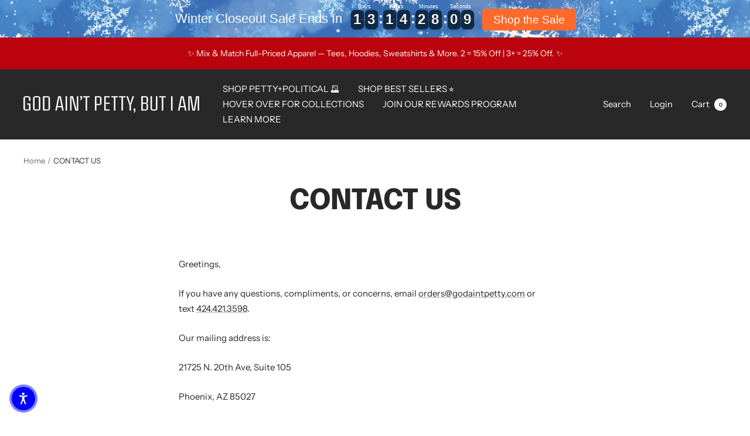

--- FILE ---
content_type: text/html; charset=UTF-8
request_url: https://api.commentsold.com/videeo/v1/sdk/god_aint_petty_but_i_amshvideeo?token=eyJjdHkiOiJKV1QiLCJhbGciOiJIUzI1NiIsInR5cCI6IkpXVCJ9.eyJpYXQiOjE3Njg3NTM4NDksImlkIjoiYmY4Y2Q1YzAtNDg5ZS00MmVmLWFjNmMtYTk0NzE4NjU2MWU2Iiwic2NwIjoidmlkZWVvIn0.9ZoWrS_mcQgqA4kDqjM9I23bAD-YCEctB28yLfql6Xk&locale=en-US&currency=USD
body_size: 2932
content:
<!DOCTYPE html>
<html>
<head lang="en-US">
    <meta charset="utf-8" />
    <meta name="viewport" content="width=device-width, initial-scale=1" />
    <title>Videeo</title>

            <link rel="preload" href="https://sdk.justsell.live/assets/viewer-1750263744498297cfee5.css" as="style" onload="this.onload=null;this.rel='stylesheet'">
    </head>


<body id='videeo-viewer-body' style='overflow: hidden; background-color: transparent'>
    
            <script src="https://sdk.justsell.live/assets/viewer.7dbe39e2.js" id='scriptFile' defer></script>
    
    <div class="container" style="max-width: unset;">
        <div class="col-xs-12">
            <div id="cs-videeo--mount"></div>
        </div>
    </div>

    <!--suppress JSUnresolvedVariable -->
    <script >
                document.getElementById('scriptFile').addEventListener('load', initVideeoViewer);
                function getI18nFromURL() {
            const searchParams = new URLSearchParams(window.location.search);
            const i18n = {
                locale: searchParams.get('locale'),
                currency: searchParams.get('currency'),
            }
            return Object.keys(i18n).length > 0 ? i18n : undefined;
        }
        function initVideeoViewer() {
            VideeoViewer.init({
                baseUrl: "https://api.commentsold.com/videeo/v1/sdk/god_aint_petty_but_i_amshvideeo",
                brandColor: "#2C53D3",
                customFont: {"title":"Open Sans","url":"https:\/\/fonts.googleapis.com\/css2?family=Open+Sans:ital,wght@0,400;0,600;1,300\u0026display=swap"},
                soldKeyword: "Sold",
                displaySoldCommentOnProductView: "1",
                customization: {
                    enableReplays: true,
                    hideNowShowing: false,
                    useRoundedCorners: true,
                    theme: "light"
                },
                fontColor: "",
                isLotwStreamingEnabled: "1",
                loginUrl: "https:\/\/api.commentsold.com\/videeo\/v1\/sdk\/god_aint_petty_but_i_amshvideeo\/facebook-auth",
                mountPoint: "cs-videeo--mount",
                pusherConfig: {"channels":{"presence":"presence-LiveSale2-god_aint_petty_but_i_amshvideeo","private":"private-LiveSale2-god_aint_petty_but_i_amshvideeo","public-product-overlay":"new-product-overlay-god_aint_petty_but_i_amshvideeo","shopifySync":"private-ShopifyProductSync-god_aint_petty_but_i_amshvideeo"},"cluster":"mt1","key":"53a66097dc63e4d9ec44","authUrl":"https:\/\/api.commentsold.com\/videeo\/v1\/sdk\/god_aint_petty_but_i_amshvideeo\/pusher\/auth"},
                redirectUrl: "https://god-aint-petty-but-i-am.myshopify.com/pages/live-shopping",
                shopId: "god_aint_petty_but_i_amshvideeo",
                streamId: "",
                token: "eyJjdHkiOiJKV1QiLCJhbGciOiJIUzI1NiIsInR5cCI6IkpXVCJ9.eyJpYXQiOjE3Njg3NTM4NDksImlkIjoiYmY4Y2Q1YzAtNDg5ZS00MmVmLWFjNmMtYTk0NzE4NjU2MWU2Iiwic2NwIjoidmlkZWVvIn0.9ZoWrS_mcQgqA4kDqjM9I23bAD-YCEctB28yLfql6Xk",
                user: null,
                i18n: getI18nFromURL(),
                isMiniplayerDisabled: false            });
        }
    </script>
</body>

</html>


--- FILE ---
content_type: text/json
request_url: https://conf.config-security.com/model
body_size: 83
content:
{"title":"recommendation AI model (keras)","structure":"release_id=0x33:36:6f:49:2f:7a:40:67:41:3f:76:7e:57:45:44:20:41:58:6c:52:40:30:72:59:5a:63:70:33:7c;keras;itge2jprpv8vuth0dyunzth8vzbyfy2w7uvdfwivmhm8wbv61q78tnv0zksjfkvhfdnizbfp","weights":"../weights/33366f49.h5","biases":"../biases/33366f49.h5"}

--- FILE ---
content_type: text/javascript
request_url: https://www.godaintpetty.com/cdn/shop/t/37/assets/custom.js?v=167639537848865775061763648471
body_size: -742
content:
//# sourceMappingURL=/cdn/shop/t/37/assets/custom.js.map?v=167639537848865775061763648471
